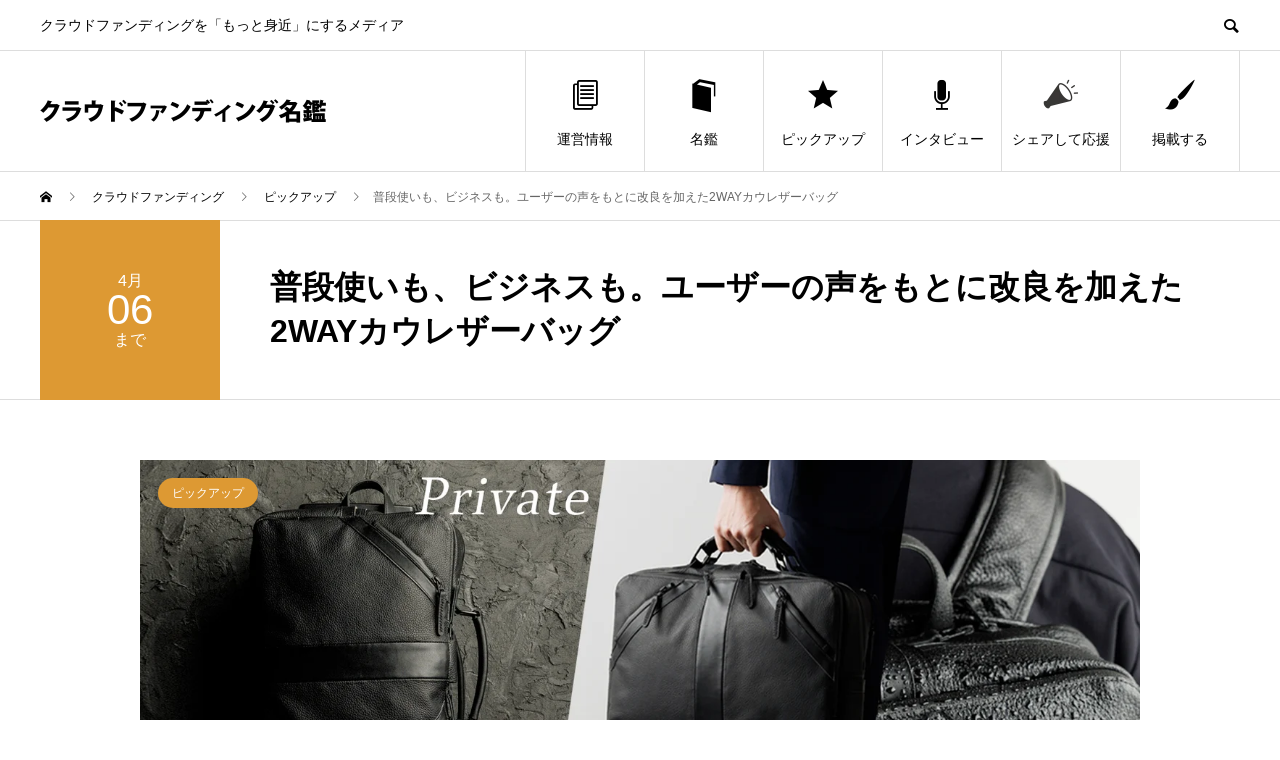

--- FILE ---
content_type: text/html; charset=UTF-8
request_url: https://crowdfunding.meikan.org/project/makuake-cow_leather_bag/
body_size: 13908
content:
<!DOCTYPE html>
<html lang="ja" prefix="og: http://ogp.me/ns#">
<head>
<meta charset="UTF-8">
<meta name="viewport" content="width=device-width">
<meta name="format-detection" content="telephone=no">
<meta name="description" content="クラウドファンディングを「もっと身近」にするメディア">
<title>普段使いも、ビジネスも。ユーザーの声をもとに改良を加えた2WAYカウレザーバッグ | クラウドファンディング名鑑</title>
<meta name='robots' content='max-image-preview:large' />
  <meta name="twitter:card" content="summary">
  <meta name="twitter:site" content="@CFmeikan">
  <meta name="twitter:creator" content="@CFmeikan">
  <meta name="twitter:title" content="普段使いも、ビジネスも。ユーザーの声をもとに改良を加えた2WAYカウレザーバッグ | クラウドファンディング名鑑">
  <meta property="twitter:description" content="クラウドファンディングを「もっと身近」にするメディア">
    <meta name="twitter:image:src" content="https://crowdfunding.meikan.org/wp-content/uploads/2023/03/main_32030-450x450.webp">
  <link rel="alternate" type="application/rss+xml" title="クラウドファンディング名鑑 &raquo; フィード" href="https://crowdfunding.meikan.org/feed/" />
<link rel="alternate" type="application/rss+xml" title="クラウドファンディング名鑑 &raquo; コメントフィード" href="https://crowdfunding.meikan.org/comments/feed/" />
<link rel="alternate" title="oEmbed (JSON)" type="application/json+oembed" href="https://crowdfunding.meikan.org/wp-json/oembed/1.0/embed?url=https%3A%2F%2Fcrowdfunding.meikan.org%2Fproject%2Fmakuake-cow_leather_bag%2F" />
<link rel="alternate" title="oEmbed (XML)" type="text/xml+oembed" href="https://crowdfunding.meikan.org/wp-json/oembed/1.0/embed?url=https%3A%2F%2Fcrowdfunding.meikan.org%2Fproject%2Fmakuake-cow_leather_bag%2F&#038;format=xml" />

<!-- SEO SIMPLE PACK 3.5.1 -->
<link rel="canonical" href="https://crowdfunding.meikan.org/project/makuake-cow_leather_bag/">
<meta property="og:locale" content="ja_JP">
<meta property="og:type" content="article">
<meta property="og:image" content="https://crowdfunding.meikan.org/wp-content/uploads/2023/03/main_32030.webp">
<meta property="og:title" content="普段使いも、ビジネスも。ユーザーの声をもとに改良を加えた2WAYカウレザーバッグ | クラウドファンディング名鑑">
<meta property="og:url" content="https://crowdfunding.meikan.org/project/makuake-cow_leather_bag/">
<meta property="og:site_name" content="クラウドファンディング名鑑">
<meta name="twitter:card" content="summary_large_image">
<meta name="twitter:site" content="cfmeikan">
<!-- Google Analytics (gtag.js) -->
<script async src="https://www.googletagmanager.com/gtag/js?id=G-RT4E30HDH5"></script>
<script>
	window.dataLayer = window.dataLayer || [];
	function gtag(){dataLayer.push(arguments);}
	gtag("js", new Date());
	gtag("config", "G-RT4E30HDH5");
</script>
	<!-- / SEO SIMPLE PACK -->

<style id='wp-img-auto-sizes-contain-inline-css' type='text/css'>
img:is([sizes=auto i],[sizes^="auto," i]){contain-intrinsic-size:3000px 1500px}
/*# sourceURL=wp-img-auto-sizes-contain-inline-css */
</style>
<style id='wp-emoji-styles-inline-css' type='text/css'>

	img.wp-smiley, img.emoji {
		display: inline !important;
		border: none !important;
		box-shadow: none !important;
		height: 1em !important;
		width: 1em !important;
		margin: 0 0.07em !important;
		vertical-align: -0.1em !important;
		background: none !important;
		padding: 0 !important;
	}
/*# sourceURL=wp-emoji-styles-inline-css */
</style>
<style id='wp-block-library-inline-css' type='text/css'>
:root{--wp-block-synced-color:#7a00df;--wp-block-synced-color--rgb:122,0,223;--wp-bound-block-color:var(--wp-block-synced-color);--wp-editor-canvas-background:#ddd;--wp-admin-theme-color:#007cba;--wp-admin-theme-color--rgb:0,124,186;--wp-admin-theme-color-darker-10:#006ba1;--wp-admin-theme-color-darker-10--rgb:0,107,160.5;--wp-admin-theme-color-darker-20:#005a87;--wp-admin-theme-color-darker-20--rgb:0,90,135;--wp-admin-border-width-focus:2px}@media (min-resolution:192dpi){:root{--wp-admin-border-width-focus:1.5px}}.wp-element-button{cursor:pointer}:root .has-very-light-gray-background-color{background-color:#eee}:root .has-very-dark-gray-background-color{background-color:#313131}:root .has-very-light-gray-color{color:#eee}:root .has-very-dark-gray-color{color:#313131}:root .has-vivid-green-cyan-to-vivid-cyan-blue-gradient-background{background:linear-gradient(135deg,#00d084,#0693e3)}:root .has-purple-crush-gradient-background{background:linear-gradient(135deg,#34e2e4,#4721fb 50%,#ab1dfe)}:root .has-hazy-dawn-gradient-background{background:linear-gradient(135deg,#faaca8,#dad0ec)}:root .has-subdued-olive-gradient-background{background:linear-gradient(135deg,#fafae1,#67a671)}:root .has-atomic-cream-gradient-background{background:linear-gradient(135deg,#fdd79a,#004a59)}:root .has-nightshade-gradient-background{background:linear-gradient(135deg,#330968,#31cdcf)}:root .has-midnight-gradient-background{background:linear-gradient(135deg,#020381,#2874fc)}:root{--wp--preset--font-size--normal:16px;--wp--preset--font-size--huge:42px}.has-regular-font-size{font-size:1em}.has-larger-font-size{font-size:2.625em}.has-normal-font-size{font-size:var(--wp--preset--font-size--normal)}.has-huge-font-size{font-size:var(--wp--preset--font-size--huge)}.has-text-align-center{text-align:center}.has-text-align-left{text-align:left}.has-text-align-right{text-align:right}.has-fit-text{white-space:nowrap!important}#end-resizable-editor-section{display:none}.aligncenter{clear:both}.items-justified-left{justify-content:flex-start}.items-justified-center{justify-content:center}.items-justified-right{justify-content:flex-end}.items-justified-space-between{justify-content:space-between}.screen-reader-text{border:0;clip-path:inset(50%);height:1px;margin:-1px;overflow:hidden;padding:0;position:absolute;width:1px;word-wrap:normal!important}.screen-reader-text:focus{background-color:#ddd;clip-path:none;color:#444;display:block;font-size:1em;height:auto;left:5px;line-height:normal;padding:15px 23px 14px;text-decoration:none;top:5px;width:auto;z-index:100000}html :where(.has-border-color){border-style:solid}html :where([style*=border-top-color]){border-top-style:solid}html :where([style*=border-right-color]){border-right-style:solid}html :where([style*=border-bottom-color]){border-bottom-style:solid}html :where([style*=border-left-color]){border-left-style:solid}html :where([style*=border-width]){border-style:solid}html :where([style*=border-top-width]){border-top-style:solid}html :where([style*=border-right-width]){border-right-style:solid}html :where([style*=border-bottom-width]){border-bottom-style:solid}html :where([style*=border-left-width]){border-left-style:solid}html :where(img[class*=wp-image-]){height:auto;max-width:100%}:where(figure){margin:0 0 1em}html :where(.is-position-sticky){--wp-admin--admin-bar--position-offset:var(--wp-admin--admin-bar--height,0px)}@media screen and (max-width:600px){html :where(.is-position-sticky){--wp-admin--admin-bar--position-offset:0px}}

/*# sourceURL=wp-block-library-inline-css */
</style><style id='global-styles-inline-css' type='text/css'>
:root{--wp--preset--aspect-ratio--square: 1;--wp--preset--aspect-ratio--4-3: 4/3;--wp--preset--aspect-ratio--3-4: 3/4;--wp--preset--aspect-ratio--3-2: 3/2;--wp--preset--aspect-ratio--2-3: 2/3;--wp--preset--aspect-ratio--16-9: 16/9;--wp--preset--aspect-ratio--9-16: 9/16;--wp--preset--color--black: #000000;--wp--preset--color--cyan-bluish-gray: #abb8c3;--wp--preset--color--white: #ffffff;--wp--preset--color--pale-pink: #f78da7;--wp--preset--color--vivid-red: #cf2e2e;--wp--preset--color--luminous-vivid-orange: #ff6900;--wp--preset--color--luminous-vivid-amber: #fcb900;--wp--preset--color--light-green-cyan: #7bdcb5;--wp--preset--color--vivid-green-cyan: #00d084;--wp--preset--color--pale-cyan-blue: #8ed1fc;--wp--preset--color--vivid-cyan-blue: #0693e3;--wp--preset--color--vivid-purple: #9b51e0;--wp--preset--gradient--vivid-cyan-blue-to-vivid-purple: linear-gradient(135deg,rgb(6,147,227) 0%,rgb(155,81,224) 100%);--wp--preset--gradient--light-green-cyan-to-vivid-green-cyan: linear-gradient(135deg,rgb(122,220,180) 0%,rgb(0,208,130) 100%);--wp--preset--gradient--luminous-vivid-amber-to-luminous-vivid-orange: linear-gradient(135deg,rgb(252,185,0) 0%,rgb(255,105,0) 100%);--wp--preset--gradient--luminous-vivid-orange-to-vivid-red: linear-gradient(135deg,rgb(255,105,0) 0%,rgb(207,46,46) 100%);--wp--preset--gradient--very-light-gray-to-cyan-bluish-gray: linear-gradient(135deg,rgb(238,238,238) 0%,rgb(169,184,195) 100%);--wp--preset--gradient--cool-to-warm-spectrum: linear-gradient(135deg,rgb(74,234,220) 0%,rgb(151,120,209) 20%,rgb(207,42,186) 40%,rgb(238,44,130) 60%,rgb(251,105,98) 80%,rgb(254,248,76) 100%);--wp--preset--gradient--blush-light-purple: linear-gradient(135deg,rgb(255,206,236) 0%,rgb(152,150,240) 100%);--wp--preset--gradient--blush-bordeaux: linear-gradient(135deg,rgb(254,205,165) 0%,rgb(254,45,45) 50%,rgb(107,0,62) 100%);--wp--preset--gradient--luminous-dusk: linear-gradient(135deg,rgb(255,203,112) 0%,rgb(199,81,192) 50%,rgb(65,88,208) 100%);--wp--preset--gradient--pale-ocean: linear-gradient(135deg,rgb(255,245,203) 0%,rgb(182,227,212) 50%,rgb(51,167,181) 100%);--wp--preset--gradient--electric-grass: linear-gradient(135deg,rgb(202,248,128) 0%,rgb(113,206,126) 100%);--wp--preset--gradient--midnight: linear-gradient(135deg,rgb(2,3,129) 0%,rgb(40,116,252) 100%);--wp--preset--font-size--small: 13px;--wp--preset--font-size--medium: 20px;--wp--preset--font-size--large: 36px;--wp--preset--font-size--x-large: 42px;--wp--preset--spacing--20: 0.44rem;--wp--preset--spacing--30: 0.67rem;--wp--preset--spacing--40: 1rem;--wp--preset--spacing--50: 1.5rem;--wp--preset--spacing--60: 2.25rem;--wp--preset--spacing--70: 3.38rem;--wp--preset--spacing--80: 5.06rem;--wp--preset--shadow--natural: 6px 6px 9px rgba(0, 0, 0, 0.2);--wp--preset--shadow--deep: 12px 12px 50px rgba(0, 0, 0, 0.4);--wp--preset--shadow--sharp: 6px 6px 0px rgba(0, 0, 0, 0.2);--wp--preset--shadow--outlined: 6px 6px 0px -3px rgb(255, 255, 255), 6px 6px rgb(0, 0, 0);--wp--preset--shadow--crisp: 6px 6px 0px rgb(0, 0, 0);}:where(.is-layout-flex){gap: 0.5em;}:where(.is-layout-grid){gap: 0.5em;}body .is-layout-flex{display: flex;}.is-layout-flex{flex-wrap: wrap;align-items: center;}.is-layout-flex > :is(*, div){margin: 0;}body .is-layout-grid{display: grid;}.is-layout-grid > :is(*, div){margin: 0;}:where(.wp-block-columns.is-layout-flex){gap: 2em;}:where(.wp-block-columns.is-layout-grid){gap: 2em;}:where(.wp-block-post-template.is-layout-flex){gap: 1.25em;}:where(.wp-block-post-template.is-layout-grid){gap: 1.25em;}.has-black-color{color: var(--wp--preset--color--black) !important;}.has-cyan-bluish-gray-color{color: var(--wp--preset--color--cyan-bluish-gray) !important;}.has-white-color{color: var(--wp--preset--color--white) !important;}.has-pale-pink-color{color: var(--wp--preset--color--pale-pink) !important;}.has-vivid-red-color{color: var(--wp--preset--color--vivid-red) !important;}.has-luminous-vivid-orange-color{color: var(--wp--preset--color--luminous-vivid-orange) !important;}.has-luminous-vivid-amber-color{color: var(--wp--preset--color--luminous-vivid-amber) !important;}.has-light-green-cyan-color{color: var(--wp--preset--color--light-green-cyan) !important;}.has-vivid-green-cyan-color{color: var(--wp--preset--color--vivid-green-cyan) !important;}.has-pale-cyan-blue-color{color: var(--wp--preset--color--pale-cyan-blue) !important;}.has-vivid-cyan-blue-color{color: var(--wp--preset--color--vivid-cyan-blue) !important;}.has-vivid-purple-color{color: var(--wp--preset--color--vivid-purple) !important;}.has-black-background-color{background-color: var(--wp--preset--color--black) !important;}.has-cyan-bluish-gray-background-color{background-color: var(--wp--preset--color--cyan-bluish-gray) !important;}.has-white-background-color{background-color: var(--wp--preset--color--white) !important;}.has-pale-pink-background-color{background-color: var(--wp--preset--color--pale-pink) !important;}.has-vivid-red-background-color{background-color: var(--wp--preset--color--vivid-red) !important;}.has-luminous-vivid-orange-background-color{background-color: var(--wp--preset--color--luminous-vivid-orange) !important;}.has-luminous-vivid-amber-background-color{background-color: var(--wp--preset--color--luminous-vivid-amber) !important;}.has-light-green-cyan-background-color{background-color: var(--wp--preset--color--light-green-cyan) !important;}.has-vivid-green-cyan-background-color{background-color: var(--wp--preset--color--vivid-green-cyan) !important;}.has-pale-cyan-blue-background-color{background-color: var(--wp--preset--color--pale-cyan-blue) !important;}.has-vivid-cyan-blue-background-color{background-color: var(--wp--preset--color--vivid-cyan-blue) !important;}.has-vivid-purple-background-color{background-color: var(--wp--preset--color--vivid-purple) !important;}.has-black-border-color{border-color: var(--wp--preset--color--black) !important;}.has-cyan-bluish-gray-border-color{border-color: var(--wp--preset--color--cyan-bluish-gray) !important;}.has-white-border-color{border-color: var(--wp--preset--color--white) !important;}.has-pale-pink-border-color{border-color: var(--wp--preset--color--pale-pink) !important;}.has-vivid-red-border-color{border-color: var(--wp--preset--color--vivid-red) !important;}.has-luminous-vivid-orange-border-color{border-color: var(--wp--preset--color--luminous-vivid-orange) !important;}.has-luminous-vivid-amber-border-color{border-color: var(--wp--preset--color--luminous-vivid-amber) !important;}.has-light-green-cyan-border-color{border-color: var(--wp--preset--color--light-green-cyan) !important;}.has-vivid-green-cyan-border-color{border-color: var(--wp--preset--color--vivid-green-cyan) !important;}.has-pale-cyan-blue-border-color{border-color: var(--wp--preset--color--pale-cyan-blue) !important;}.has-vivid-cyan-blue-border-color{border-color: var(--wp--preset--color--vivid-cyan-blue) !important;}.has-vivid-purple-border-color{border-color: var(--wp--preset--color--vivid-purple) !important;}.has-vivid-cyan-blue-to-vivid-purple-gradient-background{background: var(--wp--preset--gradient--vivid-cyan-blue-to-vivid-purple) !important;}.has-light-green-cyan-to-vivid-green-cyan-gradient-background{background: var(--wp--preset--gradient--light-green-cyan-to-vivid-green-cyan) !important;}.has-luminous-vivid-amber-to-luminous-vivid-orange-gradient-background{background: var(--wp--preset--gradient--luminous-vivid-amber-to-luminous-vivid-orange) !important;}.has-luminous-vivid-orange-to-vivid-red-gradient-background{background: var(--wp--preset--gradient--luminous-vivid-orange-to-vivid-red) !important;}.has-very-light-gray-to-cyan-bluish-gray-gradient-background{background: var(--wp--preset--gradient--very-light-gray-to-cyan-bluish-gray) !important;}.has-cool-to-warm-spectrum-gradient-background{background: var(--wp--preset--gradient--cool-to-warm-spectrum) !important;}.has-blush-light-purple-gradient-background{background: var(--wp--preset--gradient--blush-light-purple) !important;}.has-blush-bordeaux-gradient-background{background: var(--wp--preset--gradient--blush-bordeaux) !important;}.has-luminous-dusk-gradient-background{background: var(--wp--preset--gradient--luminous-dusk) !important;}.has-pale-ocean-gradient-background{background: var(--wp--preset--gradient--pale-ocean) !important;}.has-electric-grass-gradient-background{background: var(--wp--preset--gradient--electric-grass) !important;}.has-midnight-gradient-background{background: var(--wp--preset--gradient--midnight) !important;}.has-small-font-size{font-size: var(--wp--preset--font-size--small) !important;}.has-medium-font-size{font-size: var(--wp--preset--font-size--medium) !important;}.has-large-font-size{font-size: var(--wp--preset--font-size--large) !important;}.has-x-large-font-size{font-size: var(--wp--preset--font-size--x-large) !important;}
/*# sourceURL=global-styles-inline-css */
</style>

<style id='classic-theme-styles-inline-css' type='text/css'>
/*! This file is auto-generated */
.wp-block-button__link{color:#fff;background-color:#32373c;border-radius:9999px;box-shadow:none;text-decoration:none;padding:calc(.667em + 2px) calc(1.333em + 2px);font-size:1.125em}.wp-block-file__button{background:#32373c;color:#fff;text-decoration:none}
/*# sourceURL=/wp-includes/css/classic-themes.min.css */
</style>
<link rel='stylesheet' id='contact-form-7-css' href='https://crowdfunding.meikan.org/wp-content/plugins/contact-form-7/includes/css/styles.css?ver=5.9.8' type='text/css' media='all' />
<link rel='stylesheet' id='sns-button-css' href='https://crowdfunding.meikan.org/wp-content/themes/avant_tcd060/assets/css/sns-button.css?ver=1.11' type='text/css' media='all' />
<link rel='stylesheet' id='avant-slick-css' href='https://crowdfunding.meikan.org/wp-content/themes/avant_tcd060/assets/css/slick.min.css?ver=6.9' type='text/css' media='all' />
<link rel='stylesheet' id='avant-slick-theme-css' href='https://crowdfunding.meikan.org/wp-content/themes/avant_tcd060/assets/css/slick-theme.min.css?ver=6.9' type='text/css' media='all' />
<link rel='stylesheet' id='avant-style-css' href='https://crowdfunding.meikan.org/wp-content/themes/avant_tcd060/style.css?ver=1.11' type='text/css' media='all' />
<link rel='stylesheet' id='cf7cf-style-css' href='https://crowdfunding.meikan.org/wp-content/plugins/cf7-conditional-fields/style.css?ver=2.4.15' type='text/css' media='all' />
<script type="text/javascript" src="https://crowdfunding.meikan.org/wp-includes/js/jquery/jquery.min.js?ver=3.7.1" id="jquery-core-js"></script>
<script type="text/javascript" src="https://crowdfunding.meikan.org/wp-includes/js/jquery/jquery-migrate.min.js?ver=3.4.1" id="jquery-migrate-js"></script>
<script type="text/javascript" src="https://crowdfunding.meikan.org/wp-content/themes/avant_tcd060/assets/js/slick.min.js?ver=1.11" id="avant-slick-js"></script>
<link rel="https://api.w.org/" href="https://crowdfunding.meikan.org/wp-json/" /><link rel="alternate" title="JSON" type="application/json" href="https://crowdfunding.meikan.org/wp-json/wp/v2/event/4251" /><link rel='shortlink' href='https://crowdfunding.meikan.org/?p=4251' />
<style>
.c-comment__form-submit:hover,.c-pw__btn:hover,.p-cb__item-btn a,.p-headline,.p-index-event__btn a,.p-nav02__item a,.p-readmore__btn,.p-pager__item span,.p-page-links a{background: #000000}.c-pw__btn,.p-cb__item-btn a:hover,.p-index-event__btn a:hover,.p-pagetop a:hover,.p-nav02__item a:hover,.p-readmore__btn:hover,.p-page-links > span,.p-page-links a:hover{background: #333333}.p-entry__body a,.custom-html-widget a{color: #00698c}body{font-family: "Segoe UI", Verdana, "游ゴシック", YuGothic, "Hiragino Kaku Gothic ProN", Meiryo, sans-serif}.c-logo,.p-entry__header02-title,.p-entry__header02-upper-title,.p-entry__title,.p-footer-widgets__item-title,.p-headline h2,.p-headline02__title,.p-page-header__lower-title,.p-page-header__upper-title,.p-widget__title{font-family: "Segoe UI", Verdana, "游ゴシック", YuGothic, "Hiragino Kaku Gothic ProN", Meiryo, sans-serif}.p-hover-effect--type1:hover img{-webkit-transform: scale(1.2);transform: scale(1.2)}.l-header{background: #ffffff}.p-global-nav > ul > li > a{color: #000000}.p-global-nav .sub-menu a{background: #000000;color: #ffffff}.p-global-nav .sub-menu a:hover{background: #333333;color: #ffffff}.p-global-nav .menu-item-11867.current-menu-item > a,.p-global-nav .menu-item-11867 > a:hover{color: #000000}.p-global-nav .menu-item-11867.current-menu-item > a::before,.p-global-nav .menu-item-11867 > a:hover::before{background: #000000}.p-global-nav .menu-item-11869.current-menu-item > a,.p-global-nav .menu-item-11869 > a:hover{color: #000000}.p-global-nav .menu-item-11869.current-menu-item > a::before,.p-global-nav .menu-item-11869 > a:hover::before{background: #000000}.p-global-nav .menu-item-16598.current-menu-item > a,.p-global-nav .menu-item-16598 > a:hover{color: #000000}.p-global-nav .menu-item-16598.current-menu-item > a::before,.p-global-nav .menu-item-16598 > a:hover::before{background: #000000}.p-global-nav .menu-item-12454.current-menu-item > a,.p-global-nav .menu-item-12454 > a:hover{color: #000000}.p-global-nav .menu-item-12454.current-menu-item > a::before,.p-global-nav .menu-item-12454 > a:hover::before{background: #000000}.p-global-nav .menu-item-11868.current-menu-item > a,.p-global-nav .menu-item-11868 > a:hover{color: #000000}.p-global-nav .menu-item-11868.current-menu-item > a::before,.p-global-nav .menu-item-11868 > a:hover::before{background: #000000}.p-global-nav .menu-item-16183.current-menu-item > a,.p-global-nav .menu-item-16183 > a:hover{color: #00698c}.p-global-nav .menu-item-16183.current-menu-item > a::before,.p-global-nav .menu-item-16183 > a:hover::before{background: #00698c}.p-footer-links{background: #f3f3f3}.p-footer-widgets{background: #ffffff}.p-copyright{background: #ffffff}.p-ad-info__label{background: #000000;color: #ffffff;font-size: 11px}#site-info-widget-2 .p-info__btn{background: #000000;color: #ffffff}#site-info-widget-2 .p-info__btn:hover{background: #333333;color: #ffffff}.p-page-header{background-image: url(https://crowdfunding.meikan.org/wp-content/uploads/2022/03/shutterstock_163379354.jpg)}.p-page-header::before{background-color: #b2b200}.p-page-header__upper-title{font-size: 50px}.p-page-header__lower-title{font-size: 32px}.p-article07 a[class^="p-hover-effect--"]{border-radius: 10px}.p-slider .p-event-cat--2{background: #dd9933;color: #ffffff}.p-event-cat--2:hover{background: #dd9933;color: #ffffff}.p-slider .p-event-cat--10{background: #ff5959;color: #ffffff}.p-event-cat--10:hover{background: #ff5959;color: #ffffff}.p-slider .p-event-cat--5{background: #00698c;color: #ffffff}.p-event-cat--5:hover{background: #00698c;color: #ffffff}.p-entry__header02-upper,.p-slider .slick-dots li.slick-active button::before,.p-slider .slick-dots button:hover::before{background: #dd9933}.p-entry__header02-title{font-size: 32px}.p-entry__body{font-size: 16px}@media screen and (max-width: 767px) {.p-footer-widgets,.p-social-nav{background: #ffffff}.p-entry__header02-title{font-size: 22px}.p-entry__body{font-size: 16px}}@media screen and (max-width: 1199px) {.p-global-nav{background: rgba(0,0,0, 1)}.p-global-nav > ul > li > a,.p-global-nav a,.p-global-nav a:hover,.p-global-nav .sub-menu a,.p-global-nav .sub-menu a:hover{color: #ffffff!important}.p-global-nav .menu-item-has-children > a > .sub-menu-toggle::before{border-color: #ffffff}}@media screen and (max-width: 991px) {.p-page-header__upper{background: #b2b200}.p-page-header__lower{background-image: url(https://crowdfunding.meikan.org/wp-content/uploads/2022/03/shutterstock_163379354.jpg)}}/* フッター */
.c-logo--retina img { width: 80% !important; }
#site-info-widget-2 .p-info__btn { margin-top: 18px; }

/* プロジェクトページ */
#pj-h3 { font-size: 24px; }
h3 {font-size: 18px;}
#points { font-size: 16px; font-weight:bold;}
#pj-link, #cta { text-align:center; }
.attachment-full { margin: 0 auto; }
.p-article07__img { height: 180px; }
.p-slider .p-event-cat--5 {display: none; }

/* プロジェクトページ 保護ページ */
.post-password-form { margin: 200px 0 }

/* 成功例 */
td { word-break: break-all; }

/*Contact Form 7カスタマイズ*/
.inquiry { width: 100%; font-size: 16px !important; }
.wpcf7 .inquiry p { font-size: 16px !important; }
.wpcf7 form textarea { height: 150px; }
.wpcf7 .wpcf7-list-item { display: inline-block; vertical-align: middle; }
.wpcf7 .wpcf7-date { width: auto !important; }
.wpcf7 form table.inquiry td p { font-size: auto !important; }
.wpcf7 select, .wpcf7 .wpcf7-list-item-label {font-size: 16px;}

/*スマホContact Form 7カスタマイズ*/
@media(max-width:500px){
.inquiry th,.inquiry td {
 display:block!important;
 width:100%!important;
 border-top:none!important;
 -webkit-box-sizing:border-box!important;
 -moz-box-sizing:border-box!important;
 box-sizing:border-box!important;
}
.inquiry tr:first-child th{
 border-top:1px solid #d7d7d7!important;
}
/* 必須・任意のサイズ調整 */	
.inquiry .haveto,.inquiry .any {	
font-size:10px;
}}
/*見出し欄*/
.inquiry th{
 text-align:left;
 vertical-align: top;
 font-size:16px;
 color:#444;
 padding-right:5px;
 width:30%;
 background:#f7f7f7;
 border:solid 1px #d7d7d7;
}
/*通常欄*/
.inquiry td{
 font-size:16px;
 border:solid 1px #d7d7d7;	
}
/*横の行とテーブル全体*/
.entry-content .inquiry tr,.entry-content table{
 border:solid 1px #d7d7d7;	
}
/*必須の調整*/
.haveto{
 font-size:7px;
 padding:5px;
 background:#ff9393;
 color:#fff;
 border-radius:2px;
 margin-right:5px;
 position:relative;
 bottom:1px;
}
/*任意の調整*/
.any{
 font-size:7px;
 padding:5px;
 background:#93c9ff;
 color:#fff;
 border-radius:2px;
 margin-right:5px;
 position:relative;
 bottom:1px;
}
/*ラジオボタンを縦並び指定*/
.verticallist .wpcf7-list-item{
 display:block;
}
/*送信ボタンのデザイン変更*/
#formbtn{
 display: block;
 padding:1em 0 2.5em;
 margin-top:30px;
 width:100%;
 background:#ffaa56;
 color:#fff;
 font-size:18px;
 font-weight:bold;	 
 border-radius:2px;
 border: none;
}
/*送信ボタンマウスホバー時*/
#formbtn:hover{
 background:#fff;
 color:#ffaa56;
}

/* 外側の枠線と背景を消す */
.wpcf7 {
    background: none;
    border: none;
    margin: 0;
}
/* フォーム外側の余白を消す */
.wpcf7 form {
    margin: 0;
}
/* テーブルの外枠を調整 */
.wpcf7 form .inquiry {
    border-collapse: collapse;
    border: 2px solid #d7d7d7!important;
    margin-top: 30px;
}</style>
<link rel="stylesheet" href="https://crowdfunding.meikan.org/wp-content/themes/avant_tcd060/pagebuilder/assets/css/pagebuilder.css?ver=1.6">
<style type="text/css">
.tcd-pb-row.row1 { margin-bottom:30px; background-color:#ffffff; }
.tcd-pb-row.row1 .tcd-pb-col.col1 { width:100%; }
.tcd-pb-row.row1 .tcd-pb-col.col1 .tcd-pb-widget.widget1 { margin-bottom:30px; }
.tcd-pb-row.row1 .tcd-pb-col.col1 .tcd-pb-widget.widget2 { margin-bottom:30px; }
@media only screen and (max-width:767px) {
  .tcd-pb-row.row1 { margin-bottom:30px; }
  .tcd-pb-row.row1 .tcd-pb-col.col1 .tcd-pb-widget.widget1 { margin-bottom:30px; }
  .tcd-pb-row.row1 .tcd-pb-col.col1 .tcd-pb-widget.widget2 { margin-bottom:30px; }
}
.tcd-pb-row.row1 .tcd-pb-col.col1 .tcd-pb-widget.widget1 .pb_headline { color: #333333; font-size: 30px; text-align: left;  }
@media only screen and (max-width: 767px) {
  .tcd-pb-row.row1 .tcd-pb-col.col1 .tcd-pb-widget.widget1 .pb_headline { font-size: 20px; text-align: left;  }
}
</style>

<link rel="icon" href="https://crowdfunding.meikan.org/wp-content/uploads/2025/08/icon_blue-2-120x120.png" sizes="32x32" />
<link rel="icon" href="https://crowdfunding.meikan.org/wp-content/uploads/2025/08/icon_blue-2-300x300.png" sizes="192x192" />
<link rel="apple-touch-icon" href="https://crowdfunding.meikan.org/wp-content/uploads/2025/08/icon_blue-2-180x180.png" />
<meta name="msapplication-TileImage" content="https://crowdfunding.meikan.org/wp-content/uploads/2025/08/icon_blue-2-300x300.png" />
<!-- Google Adsense -->
<script async src="https://pagead2.googlesyndication.com/pagead/js/adsbygoogle.js?client=ca-pub-5501938313133287" crossorigin="anonymous"></script>

<!-- Google tag (gtag.js) -->
<script async src="https://www.googletagmanager.com/gtag/js?id=AW-795358634"></script>
<script>
  window.dataLayer = window.dataLayer || [];
  function gtag(){dataLayer.push(arguments);}
  gtag('js', new Date());

  gtag('config', 'AW-795358634');
</script>

</head>
<body class="wp-singular event-template-default single single-event postid-4251 wp-embed-responsive wp-theme-avant_tcd060">
<header id="js-header" class="l-header">
  <div class="l-header__upper">
    <div class="l-inner">
      <p class="l-header__desc">クラウドファンディングを「もっと身近」にするメディア</p>
            <button id="js-header__search" class="l-header__search"></button>
            			<form role="search" method="get" id="js-header__form" class="l-header__form" action="https://crowdfunding.meikan.org/">
		    <input class="l-header__form-input" type="text" value="" name="s">
			</form>
          </div>
  </div>
  <div class="l-header__lower l-inner">
    <div class="l-header__logo c-logo">
			      <a href="https://crowdfunding.meikan.org/">
        <img src="https://crowdfunding.meikan.org/wp-content/uploads/2022/03/logo.png" alt="クラウドファンディング名鑑" width="286" height="24">
      </a>
          </div>
    <a href="#" id="js-menu-btn" class="p-menu-btn c-menu-btn"></a>
    <nav id="js-global-nav" class="p-global-nav">
      <ul>
        <li class="p-global-nav__form-wrapper">
          					<form class="p-global-nav__form" action="https://crowdfunding.meikan.org/" method="get">
            <input class="p-global-nav__form-input" type="text" value="" name="s">
            <input type="submit" value="&#xe915;" class="p-global-nav__form-submit">
          </form>
                  </li>
        <li id="menu-item-11867" class="menu-item menu-item-type-post_type menu-item-object-page menu-item-11867"><a href="https://crowdfunding.meikan.org/about/"><span class="p-global-nav__item-icon p-icon p-icon--blog"></span>運営情報<span class="p-global-nav__toggle"></span></a></li>
<li id="menu-item-11869" class="menu-item menu-item-type-post_type_archive menu-item-object-event menu-item-11869"><a href="https://crowdfunding.meikan.org/project/"><span class="p-global-nav__item-icon p-icon p-icon--book"></span>名鑑<span class="p-global-nav__toggle"></span></a></li>
<li id="menu-item-16598" class="menu-item menu-item-type-taxonomy menu-item-object-event_tag menu-item-16598"><a href="https://crowdfunding.meikan.org/p-tag/featured/"><span class="p-global-nav__item-icon p-icon p-icon--star2"></span>ピックアップ<span class="p-global-nav__toggle"></span></a></li>
<li id="menu-item-12454" class="menu-item menu-item-type-post_type_archive menu-item-object-special menu-item-12454"><a href="https://crowdfunding.meikan.org/interview/"><span class="p-global-nav__item-icon p-icon p-icon--seminar"></span>インタビュー<span class="p-global-nav__toggle"></span></a></li>
<li id="menu-item-11868" class="menu-item menu-item-type-post_type menu-item-object-page menu-item-11868"><a href="https://crowdfunding.meikan.org/share/"><span class="p-global-nav__item-icon p-icon p-icon--img"><img width="36" height="36" src="https://crowdfunding.meikan.org/wp-content/uploads/2024/01/1596108-3.png" class="attachment-thumbnail size-thumbnail" alt="" decoding="async" loading="lazy" /></span>シェアして応援<span class="p-global-nav__toggle"></span></a></li>
<li id="menu-item-16183" class="menu-item menu-item-type-custom menu-item-object-custom menu-item-16183"><a href="https://cf.meikan.org/entry/"><span class="p-global-nav__item-icon p-icon p-icon--art"></span>掲載する<span class="p-global-nav__toggle"></span></a></li>
      </ul>
    </nav>
  </div>
</header>
<main class="l-main">
  <div class="p-breadcrumb c-breadcrumb">
<ol class="p-breadcrumb__inner l-inner" itemscope itemtype="http://schema.org/BreadcrumbList">
<li class="p-breadcrumb__item c-breadcrumb__item c-breadcrumb__item--home" itemprop="itemListElement" itemscope itemtype="http://schema.org/ListItem">
<a href="https://crowdfunding.meikan.org/" itemprop="item">
<span itemprop="name">HOME</span>
</a>
<meta itemprop="position" content="1">
</li>
<li class="p-breadcrumb__item c-breadcrumb__item" itemprop="itemListElement" itemscope itemtype="http://schema.org/ListItem">
<a href="https://crowdfunding.meikan.org/project/" itemprop="item">
<span itemprop="name">クラウドファンディング</span>
</a>
<meta itemprop="position" content="2">
</li>
<li class="p-breadcrumb__item c-breadcrumb__item" itemprop="itemListElement" itemscope itemtype="http://schema.org/ListItem">
<a href="https://crowdfunding.meikan.org/p-tag/featured/" itemprop="item">
<span itemprop="name">ピックアップ</span>
</a>
<meta itemprop="position" content="3">
</li>
<li class="p-breadcrumb__item c-breadcrumb__item" itemprop="itemListElement" itemscope itemtype="http://schema.org/ListItem"><span itemprop="name">普段使いも、ビジネスも。ユーザーの声をもとに改良を加えた2WAYカウレザーバッグ</span><meta itemprop="position" content="4"></li>
</ol>
</div>
    <article class="p-entry">
    <header class="p-entry__header02">
      <div class="p-entry__header02-inner l-inner">
        <div class="p-entry__header02-upper p-entry__header02-upper--square"><time class="p-date" datetime="2023-04-06">4月<span class="p-date__day">06</span><!--2023-->まで</time></div>
        <div class="p-entry__header02-lower">
          <h1 class="p-entry__header02-title">普段使いも、ビジネスも。ユーザーの声をもとに改良を加えた2WAYカウレザーバッグ</h1>
        </div>
      </div>
    </header>
    <div class="p-entry__body p-entry__body--sm l-inner">
            <div class="js-slider p-slider">
        <a class="p-slider__cat p-event-cat p-event-cat--2" href="https://crowdfunding.meikan.org/p-tag/featured/">ピックアップ</a>
                <div class="p-slider__item">
          <img width="1380" height="776" src="https://crowdfunding.meikan.org/wp-content/uploads/2023/03/main_32030.webp" class="attachment-full size-full" alt="" decoding="async" fetchpriority="high" srcset="https://crowdfunding.meikan.org/wp-content/uploads/2023/03/main_32030.webp 1380w, https://crowdfunding.meikan.org/wp-content/uploads/2023/03/main_32030-300x169.webp 300w, https://crowdfunding.meikan.org/wp-content/uploads/2023/03/main_32030-1024x576.webp 1024w, https://crowdfunding.meikan.org/wp-content/uploads/2023/03/main_32030-768x432.webp 768w" sizes="(max-width: 1380px) 100vw, 1380px" />        </div>
              </div>
				<div id="tcd-pb-wrap">
 <div class="tcd-pb-row row1">
  <div class="tcd-pb-row-inner clearfix">
   <div class="tcd-pb-col col1">
    <div class="tcd-pb-widget widget1 pb-widget-headline">
<h3 class="pb_headline pb_font_family_type2">クラウドファンディング紹介</h3>    </div>
    <div class="tcd-pb-widget widget2 pb-widget-editor">
<ol>
<li>普段使いにも、ビジネスにも使える上質なカウレザー2waybag。</li>
<li>邪魔にならない、たるまない。ショルダーストラップを簡単に固定可能。</li>
<li>悪天候でも強い！水に強い撥水・耐水加工を施したカウレザーを使用。</li>
</ol>
<p id="cta"><a class="q_button rounded sz_l bt_blue" href="https://www.makuake.com/project/cow_leather_bag/" target="_blank" rel="noopener">続きはこちら</a></p>
    </div>
   </div>
  </div>
 </div>
</div>
    </div>
  </article>
    <div class="l-inner u-center">
    <div class="single_share clearfix" id="single_share_bottom">
<div class="share-type4 share-btm">
 
	<div class="sns mt10 mb45">
		<ul class="type4 clearfix">
			<li class="twitter">
				<a href="https://twitter.com/intent/tweet?text=%E6%99%AE%E6%AE%B5%E4%BD%BF%E3%81%84%E3%82%82%E3%80%81%E3%83%93%E3%82%B8%E3%83%8D%E3%82%B9%E3%82%82%E3%80%82%E3%83%A6%E3%83%BC%E3%82%B6%E3%83%BC%E3%81%AE%E5%A3%B0%E3%82%92%E3%82%82%E3%81%A8%E3%81%AB%E6%94%B9%E8%89%AF%E3%82%92%E5%8A%A0%E3%81%88%E3%81%9F2WAY%E3%82%AB%E3%82%A6%E3%83%AC%E3%82%B6%E3%83%BC%E3%83%90%E3%83%83%E3%82%B0&url=https%3A%2F%2Fcrowdfunding.meikan.org%2Fproject%2Fmakuake-cow_leather_bag%2F&via=CFmeikan&tw_p=tweetbutton&related=CFmeikan" onclick="javascript:window.open(this.href, '', 'menubar=no,toolbar=no,resizable=yes,scrollbars=yes,height=400,width=600');return false;"><i class="icon-twitter"></i><span class="ttl">Post</span><span class="share-count"></span></a>
			</li>
			<li class="facebook">
				<a href="//www.facebook.com/sharer/sharer.php?u=https://crowdfunding.meikan.org/project/makuake-cow_leather_bag/&amp;t=%E6%99%AE%E6%AE%B5%E4%BD%BF%E3%81%84%E3%82%82%E3%80%81%E3%83%93%E3%82%B8%E3%83%8D%E3%82%B9%E3%82%82%E3%80%82%E3%83%A6%E3%83%BC%E3%82%B6%E3%83%BC%E3%81%AE%E5%A3%B0%E3%82%92%E3%82%82%E3%81%A8%E3%81%AB%E6%94%B9%E8%89%AF%E3%82%92%E5%8A%A0%E3%81%88%E3%81%9F2WAY%E3%82%AB%E3%82%A6%E3%83%AC%E3%82%B6%E3%83%BC%E3%83%90%E3%83%83%E3%82%B0" class="facebook-btn-icon-link" target="blank" rel="nofollow"><i class="icon-facebook"></i><span class="ttl">Share</span><span class="share-count"></span></a>
			</li>
			<li class="hatebu">
				<a href="http://b.hatena.ne.jp/add?mode=confirm&url=https%3A%2F%2Fcrowdfunding.meikan.org%2Fproject%2Fmakuake-cow_leather_bag%2F" onclick="javascript:window.open(this.href, '', 'menubar=no,toolbar=no,resizable=yes,scrollbars=yes,height=400,width=510');return false;" ><i class="icon-hatebu"></i><span class="ttl">Hatena</span><span class="share-count"></span></a>
			</li>
			<li class="rss">
				<a href="https://crowdfunding.meikan.org/feed/" target="blank"><i class="icon-rss"></i><span class="ttl">RSS</span></a>
			</li>
		</ul>
	</div>
</div>
</div>  </div>
  <div class="l-inner">
	          <section class="p-upcoming-event">
      <div class="p-headline02">
        <h2 class="p-headline02__title">CROWDFUNDING</h2>
        <p class="p-headline02__sub">クラウドファンディング | ピックアップ</p>
      </div>
      <div class="p-event-list">
                <article class="p-event-list__item p-article07 is-active">
          <a class="p-hover-effect--type1 p-article07__round" href="https://crowdfunding.meikan.org/project/readyfor-tirol0911/">
            <div class="p-article07__img">
              <img width="736" height="414" src="https://crowdfunding.meikan.org/wp-content/uploads/2025/12/image-12.png" class="attachment-size6 size-size6 wp-post-image" alt="" decoding="async" loading="lazy" srcset="https://crowdfunding.meikan.org/wp-content/uploads/2025/12/image-12.png 736w, https://crowdfunding.meikan.org/wp-content/uploads/2025/12/image-12-300x169.png 300w" sizes="auto, (max-width: 736px) 100vw, 736px" />            </div>
            <time class="p-article07__date p-date" datetime="2026-02-02">2月<span class="p-date__day">02</span><!--2026-->まで</time>
          </a>
          <h3 class="p-article07__title">
            <a href="https://crowdfunding.meikan.org/project/readyfor-tirol0911/" title="チロルを救う僧帽弁形成手術のご支援をお願いします">チロルを救う僧帽弁形成手術のご支援をお願いします</a>
          </h3>
        </article>
                <article class="p-event-list__item p-article07 is-active">
          <a class="p-hover-effect--type1 p-article07__round" href="https://crowdfunding.meikan.org/project/campfire-890227/">
            <div class="p-article07__img">
              <img width="740" height="500" src="https://crowdfunding.meikan.org/wp-content/uploads/2026/01/38c02cbf-e684-4c62-93c9-9eecb9cf6858.jpeg-740x500.jpeg" class="attachment-size6 size-size6 wp-post-image" alt="" decoding="async" loading="lazy" />            </div>
            <time class="p-article07__date p-date" datetime="2026-02-02">2月<span class="p-date__day">02</span><!--2026-->まで</time>
          </a>
          <h3 class="p-article07__title">
            <a href="https://crowdfunding.meikan.org/project/campfire-890227/" title="感情と感覚の再活性化『Negative Hamburger』展">感情と感覚の再活性化『Negative Hamburger』展</a>
          </h3>
        </article>
                <article class="p-event-list__item p-article07 is-active">
          <a class="p-hover-effect--type1 p-article07__round" href="https://crowdfunding.meikan.org/project/campfire-911543/">
            <div class="p-article07__img">
              <img width="600" height="400" src="https://crowdfunding.meikan.org/wp-content/uploads/2025/12/90fbcc28-fddd-49da-ac92-0b53a57551d4.jpeg.jpeg" class="attachment-size6 size-size6 wp-post-image" alt="" decoding="async" loading="lazy" srcset="https://crowdfunding.meikan.org/wp-content/uploads/2025/12/90fbcc28-fddd-49da-ac92-0b53a57551d4.jpeg.jpeg 600w, https://crowdfunding.meikan.org/wp-content/uploads/2025/12/90fbcc28-fddd-49da-ac92-0b53a57551d4.jpeg-300x200.jpeg 300w" sizes="auto, (max-width: 600px) 100vw, 600px" />            </div>
            <time class="p-article07__date p-date" datetime="2026-02-03">2月<span class="p-date__day">03</span><!--2026-->まで</time>
          </a>
          <h3 class="p-article07__title">
            <a href="https://crowdfunding.meikan.org/project/campfire-911543/" title="フリースクールに通う子どもたちと、心に残る鉄道ジオラマをつくりたい。">フリースクールに通う子どもたちと、心に残る鉄道ジオラマをつくりたい。</a>
          </h3>
        </article>
                <article class="p-event-list__item p-article07 is-active">
          <a class="p-hover-effect--type1 p-article07__round" href="https://crowdfunding.meikan.org/project/readyfor-153337/">
            <div class="p-article07__img">
              <img width="736" height="414" src="https://crowdfunding.meikan.org/wp-content/uploads/2025/12/image-24.png" class="attachment-size6 size-size6 wp-post-image" alt="" decoding="async" loading="lazy" srcset="https://crowdfunding.meikan.org/wp-content/uploads/2025/12/image-24.png 736w, https://crowdfunding.meikan.org/wp-content/uploads/2025/12/image-24-300x169.png 300w" sizes="auto, (max-width: 736px) 100vw, 736px" />            </div>
            <time class="p-article07__date p-date" datetime="2026-02-03">2月<span class="p-date__day">03</span><!--2026-->まで</time>
          </a>
          <h3 class="p-article07__title">
            <a href="https://crowdfunding.meikan.org/project/readyfor-153337/" title="狛犬さん救出プロジェクト　～みんなで紡ぐ未来の絆～">狛犬さん救出プロジェクト　～みんなで紡ぐ未来の絆～</a>
          </h3>
        </article>
                <article class="p-event-list__item p-article07 is-active">
          <a class="p-hover-effect--type1 p-article07__round" href="https://crowdfunding.meikan.org/project/campfire-917720/">
            <div class="p-article07__img">
              <img width="740" height="500" src="https://crowdfunding.meikan.org/wp-content/uploads/2026/01/545e42da-b37f-43ce-b5f3-f435c68788d3.jpeg-740x500.jpeg" class="attachment-size6 size-size6 wp-post-image" alt="" decoding="async" loading="lazy" />            </div>
            <time class="p-article07__date p-date" datetime="2026-02-03">2月<span class="p-date__day">03</span><!--2026-->まで</time>
          </a>
          <h3 class="p-article07__title">
            <a href="https://crowdfunding.meikan.org/project/campfire-917720/" title="生きるために必要だった逃避 アルコール依存症当事者の記録を本にしたい。">生きるために必要だった逃避 アルコール依存症当事者の記録を本にしたい。</a>
          </h3>
        </article>
                <article class="p-event-list__item p-article07 is-active">
          <a class="p-hover-effect--type1 p-article07__round" href="https://crowdfunding.meikan.org/project/readyfor-165164/">
            <div class="p-article07__img">
              <img width="736" height="414" src="https://crowdfunding.meikan.org/wp-content/uploads/2025/12/image-29.png" class="attachment-size6 size-size6 wp-post-image" alt="" decoding="async" loading="lazy" srcset="https://crowdfunding.meikan.org/wp-content/uploads/2025/12/image-29.png 736w, https://crowdfunding.meikan.org/wp-content/uploads/2025/12/image-29-300x169.png 300w" sizes="auto, (max-width: 736px) 100vw, 736px" />            </div>
            <time class="p-article07__date p-date" datetime="2026-02-06">2月<span class="p-date__day">06</span><!--2026-->まで</time>
          </a>
          <h3 class="p-article07__title">
            <a href="https://crowdfunding.meikan.org/project/readyfor-165164/" title="能登半島復興│七尾市の子どもたちとみなし仮設で暮らす人々に笑顔を！">能登半島復興│七尾市の子どもたちとみなし仮設で暮らす人々に笑顔を！</a>
          </h3>
        </article>
                <article class="p-event-list__item p-article07 is-active">
          <a class="p-hover-effect--type1 p-article07__round" href="https://crowdfunding.meikan.org/project/campfire-878268/">
            <div class="p-article07__img">
              <img width="740" height="500" src="https://crowdfunding.meikan.org/wp-content/uploads/2025/11/497c982e-c694-4be0-ab96-020b069487ac.jpeg-740x500.jpeg" class="attachment-size6 size-size6 wp-post-image" alt="" decoding="async" loading="lazy" />            </div>
            <time class="p-article07__date p-date" datetime="2026-02-07">2月<span class="p-date__day">07</span><!--2026-->まで</time>
          </a>
          <h3 class="p-article07__title">
            <a href="https://crowdfunding.meikan.org/project/campfire-878268/" title="VRChat無言勢を救う！VRChat向け着せ替えボイス実装プロジェクト">VRChat無言勢を救う！VRChat向け着せ替えボイス実装プロジェクト</a>
          </h3>
        </article>
                <article class="p-event-list__item p-article07 is-active">
          <a class="p-hover-effect--type1 p-article07__round" href="https://crowdfunding.meikan.org/project/campfire-921286/">
            <div class="p-article07__img">
              <img width="600" height="400" src="https://crowdfunding.meikan.org/wp-content/uploads/2026/01/bf985e10-0bac-4cd9-a175-e9ed92e6374c.jpeg.jpeg" class="attachment-size6 size-size6 wp-post-image" alt="" decoding="async" loading="lazy" srcset="https://crowdfunding.meikan.org/wp-content/uploads/2026/01/bf985e10-0bac-4cd9-a175-e9ed92e6374c.jpeg.jpeg 600w, https://crowdfunding.meikan.org/wp-content/uploads/2026/01/bf985e10-0bac-4cd9-a175-e9ed92e6374c.jpeg-300x200.jpeg 300w" sizes="auto, (max-width: 600px) 100vw, 600px" />            </div>
            <time class="p-article07__date p-date" datetime="2026-02-07">2月<span class="p-date__day">07</span><!--2026-->まで</time>
          </a>
          <h3 class="p-article07__title">
            <a href="https://crowdfunding.meikan.org/project/campfire-921286/" title="ライバー活動継続のため、PC新調にご協力お願いします！">ライバー活動継続のため、PC新調にご協力お願いします！</a>
          </h3>
        </article>
                <article class="p-event-list__item p-article07 is-active">
          <a class="p-hover-effect--type1 p-article07__round" href="https://crowdfunding.meikan.org/project/campfire-915946/">
            <div class="p-article07__img">
              <img width="740" height="500" src="https://crowdfunding.meikan.org/wp-content/uploads/2026/01/029b188a-3744-4faf-b86b-70942a9592de.jpeg-740x500.jpeg" class="attachment-size6 size-size6 wp-post-image" alt="" decoding="async" loading="lazy" />            </div>
            <time class="p-article07__date p-date" datetime="2026-02-08">2月<span class="p-date__day">08</span><!--2026-->まで</time>
          </a>
          <h3 class="p-article07__title">
            <a href="https://crowdfunding.meikan.org/project/campfire-915946/" title="静岡・模型喫茶ギブバース拡張で模型ファンの夢広げます！">静岡・模型喫茶ギブバース拡張で模型ファンの夢広げます！</a>
          </h3>
        </article>
              </div>
    </section>
      </div>
</main>
<footer class="l-footer">
    <div class="p-footer-links">
    <div class="l-inner">
      <div class="p-footer-links__header p-headline02">
        <h2 class="p-headline02__title">LINK</h2>
        <p class="p-headline02__sub">リンク</p>
      </div>
      <ul class="p-footer-links__list">
                <li class="p-footer-links__list-item p-article02">
          <a class="p-hover-effect--type1" href="https://crowdfunding.meikan.org/project/">
            <div class="p-article02__img">
              <img src="https://crowdfunding.meikan.org/wp-content/uploads/2022/03/header.jpg" alt="">
            </div>
            <h3 class="p-article02__title">募集中のプロジェクト</h3>
          </a>
        </li>
                <li class="p-footer-links__list-item p-article02">
          <a class="p-hover-effect--type1" href="https://crowdfunding.meikan.org/interview/">
            <div class="p-article02__img">
              <img src="https://crowdfunding.meikan.org/wp-content/uploads/2022/03/ippo_header.png" alt="">
            </div>
            <h3 class="p-article02__title">未来を創る挑戦者インタビュー</h3>
          </a>
        </li>
                <li class="p-footer-links__list-item p-article02">
          <a class="p-hover-effect--type1" href="https://cf.meikan.org/entry/">
            <div class="p-article02__img">
              <img src="https://crowdfunding.meikan.org/wp-content/uploads/2022/04/header_publish.jpg" alt="">
            </div>
            <h3 class="p-article02__title">名鑑に掲載する（無料）</h3>
          </a>
        </li>
              </ul>
    </div>
  </div><!-- / .p-footer-links -->
      <div class="p-footer-widgets">
    <div class="p-footer-widgets__inner l-inner">
      <div class="p-footer-widgets__item site-info-widget" id="site-info-widget-2">
    <div class="p-info">
            <div class="p-info__logo c-logo c-logo--retina">
        <a href="https://crowdfunding.meikan.org/">
          <img src="https://crowdfunding.meikan.org/wp-content/uploads/2024/06/logo.webp" alt="クラウドファンディング名鑑">
        </a>
      </div>
                  <div class="p-info__text">当名鑑は、「クラウドファンディングをもっと身近に」することを通じて、一般の方にとっては「心から、応援したいと思えるプロジェクトとの出会い」、挑戦される方にとっては「チャレンジのまま終わらせない社会」の実現を目指すクラウドファンディング横断検索サイトです。</div>
                  <a class="p-info__btn p-btn" href="https://cf.meikan.org/entry/">名鑑に掲載するには</a>
          </div>
    </div>
<div class="p-footer-widgets__item tcdw_menu_widget" id="tcdw_menu_widget-2">
    <div class="p-footer-nav">
      <ul id="menu-navigation-menu-1" class="p-footer-nav__item"><li id="menu-item-16167" class="menu-item menu-item-type-post_type menu-item-object-page menu-item-home menu-item-16167"><a href="https://crowdfunding.meikan.org/">HOME</a></li>
<li id="menu-item-16173" class="menu-item menu-item-type-post_type_archive menu-item-object-event menu-item-16173"><a href="https://crowdfunding.meikan.org/project/">募集中のプロジェクト</a></li>
<li id="menu-item-16169" class="menu-item menu-item-type-post_type menu-item-object-page menu-item-16169"><a href="https://crowdfunding.meikan.org/archives/">終了したプロジェクト</a></li>
<li id="menu-item-16174" class="menu-item menu-item-type-post_type_archive menu-item-object-special menu-item-16174"><a href="https://crowdfunding.meikan.org/interview/">未来を創る挑戦者</a></li>
<li id="menu-item-16168" class="menu-item menu-item-type-post_type menu-item-object-page menu-item-16168"><a href="https://crowdfunding.meikan.org/share/">シェアして応援</a></li>
</ul><ul id="menu-navigation-menu-2" class="p-footer-nav__item"><li id="menu-item-16181" class="menu-item menu-item-type-custom menu-item-object-custom menu-item-16181"><a href="https://cf.meikan.org/entry/">掲載受付サイト</a></li>
<li id="menu-item-16179" class="menu-item menu-item-type-post_type menu-item-object-page menu-item-16179"><a href="https://crowdfunding.meikan.org/about/">運営情報</a></li>
<li id="menu-item-16180" class="menu-item menu-item-type-custom menu-item-object-custom menu-item-16180"><a href="https://x.com/CFmeikan">公式X(Twitter)</a></li>
<li id="menu-item-16177" class="menu-item menu-item-type-post_type menu-item-object-page menu-item-privacy-policy menu-item-16177"><a rel="privacy-policy" href="https://crowdfunding.meikan.org/privacy-policy/">プライバシーポリシー</a></li>
<li id="menu-item-16178" class="menu-item menu-item-type-post_type menu-item-object-page menu-item-16178"><a href="https://crowdfunding.meikan.org/contact/">お問い合わせ</a></li>
</ul>    </div>
    </div>
<div class="p-footer-widgets__item ad_widget" id="ad_widget-2">
<script async src="https://pagead2.googlesyndication.com/pagead/js/adsbygoogle.js?client=ca-pub-5501938313133287"
     crossorigin="anonymous"></script>
<!-- レスポンシブ広告（横長） -->
<ins class="adsbygoogle"
     style="display:block"
     data-ad-client="ca-pub-5501938313133287"
     data-ad-slot="3001664639"
     data-ad-format="auto"
     data-full-width-responsive="true"></ins>
<script>
     (adsbygoogle = window.adsbygoogle || []).push({});
</script></div>
    </div><!-- /.p-footer-widgets__inner -->
  </div><!-- /.p-footer-widgets -->
  	<ul class="p-social-nav l-inner">
        	  <li class="p-social-nav__item p-social-nav__item--twitter"><a href="https://twitter.com/CFmeikan" target="_blank"></a></li>
                    	</ul>
  <p class="p-copyright">
    <small>Copyright &copy; クラウドファンディング名鑑 All Rights Reserved.</small>
  </p>
  <div id="js-pagetop" class="p-pagetop"><a href="#"></a></div>
</footer>
<script type="speculationrules">
{"prefetch":[{"source":"document","where":{"and":[{"href_matches":"/*"},{"not":{"href_matches":["/wp-*.php","/wp-admin/*","/wp-content/uploads/*","/wp-content/*","/wp-content/plugins/*","/wp-content/themes/avant_tcd060/*","/*\\?(.+)"]}},{"not":{"selector_matches":"a[rel~=\"nofollow\"]"}},{"not":{"selector_matches":".no-prefetch, .no-prefetch a"}}]},"eagerness":"conservative"}]}
</script>
<script type="text/javascript" src="https://crowdfunding.meikan.org/wp-includes/js/dist/hooks.min.js?ver=dd5603f07f9220ed27f1" id="wp-hooks-js"></script>
<script type="text/javascript" src="https://crowdfunding.meikan.org/wp-includes/js/dist/i18n.min.js?ver=c26c3dc7bed366793375" id="wp-i18n-js"></script>
<script type="text/javascript" id="wp-i18n-js-after">
/* <![CDATA[ */
wp.i18n.setLocaleData( { 'text direction\u0004ltr': [ 'ltr' ] } );
//# sourceURL=wp-i18n-js-after
/* ]]> */
</script>
<script type="text/javascript" src="https://crowdfunding.meikan.org/wp-content/plugins/contact-form-7/includes/swv/js/index.js?ver=5.9.8" id="swv-js"></script>
<script type="text/javascript" id="contact-form-7-js-extra">
/* <![CDATA[ */
var wpcf7 = {"api":{"root":"https://crowdfunding.meikan.org/wp-json/","namespace":"contact-form-7/v1"}};
//# sourceURL=contact-form-7-js-extra
/* ]]> */
</script>
<script type="text/javascript" id="contact-form-7-js-translations">
/* <![CDATA[ */
( function( domain, translations ) {
	var localeData = translations.locale_data[ domain ] || translations.locale_data.messages;
	localeData[""].domain = domain;
	wp.i18n.setLocaleData( localeData, domain );
} )( "contact-form-7", {"translation-revision-date":"2024-07-17 08:16:16+0000","generator":"GlotPress\/4.0.1","domain":"messages","locale_data":{"messages":{"":{"domain":"messages","plural-forms":"nplurals=1; plural=0;","lang":"ja_JP"},"This contact form is placed in the wrong place.":["\u3053\u306e\u30b3\u30f3\u30bf\u30af\u30c8\u30d5\u30a9\u30fc\u30e0\u306f\u9593\u9055\u3063\u305f\u4f4d\u7f6e\u306b\u7f6e\u304b\u308c\u3066\u3044\u307e\u3059\u3002"],"Error:":["\u30a8\u30e9\u30fc:"]}},"comment":{"reference":"includes\/js\/index.js"}} );
//# sourceURL=contact-form-7-js-translations
/* ]]> */
</script>
<script type="text/javascript" src="https://crowdfunding.meikan.org/wp-content/plugins/contact-form-7/includes/js/index.js?ver=5.9.8" id="contact-form-7-js"></script>
<script type="text/javascript" src="https://crowdfunding.meikan.org/wp-content/themes/avant_tcd060/assets/js/functions.min.js?ver=1.11" id="avant-script-js"></script>
<script type="text/javascript" id="wpcf7cf-scripts-js-extra">
/* <![CDATA[ */
var wpcf7cf_global_settings = {"ajaxurl":"https://crowdfunding.meikan.org/wp-admin/admin-ajax.php"};
//# sourceURL=wpcf7cf-scripts-js-extra
/* ]]> */
</script>
<script type="text/javascript" src="https://crowdfunding.meikan.org/wp-content/plugins/cf7-conditional-fields/js/scripts.js?ver=2.4.15" id="wpcf7cf-scripts-js"></script>
<script id="wp-emoji-settings" type="application/json">
{"baseUrl":"https://s.w.org/images/core/emoji/17.0.2/72x72/","ext":".png","svgUrl":"https://s.w.org/images/core/emoji/17.0.2/svg/","svgExt":".svg","source":{"concatemoji":"https://crowdfunding.meikan.org/wp-includes/js/wp-emoji-release.min.js?ver=6.9"}}
</script>
<script type="module">
/* <![CDATA[ */
/*! This file is auto-generated */
const a=JSON.parse(document.getElementById("wp-emoji-settings").textContent),o=(window._wpemojiSettings=a,"wpEmojiSettingsSupports"),s=["flag","emoji"];function i(e){try{var t={supportTests:e,timestamp:(new Date).valueOf()};sessionStorage.setItem(o,JSON.stringify(t))}catch(e){}}function c(e,t,n){e.clearRect(0,0,e.canvas.width,e.canvas.height),e.fillText(t,0,0);t=new Uint32Array(e.getImageData(0,0,e.canvas.width,e.canvas.height).data);e.clearRect(0,0,e.canvas.width,e.canvas.height),e.fillText(n,0,0);const a=new Uint32Array(e.getImageData(0,0,e.canvas.width,e.canvas.height).data);return t.every((e,t)=>e===a[t])}function p(e,t){e.clearRect(0,0,e.canvas.width,e.canvas.height),e.fillText(t,0,0);var n=e.getImageData(16,16,1,1);for(let e=0;e<n.data.length;e++)if(0!==n.data[e])return!1;return!0}function u(e,t,n,a){switch(t){case"flag":return n(e,"\ud83c\udff3\ufe0f\u200d\u26a7\ufe0f","\ud83c\udff3\ufe0f\u200b\u26a7\ufe0f")?!1:!n(e,"\ud83c\udde8\ud83c\uddf6","\ud83c\udde8\u200b\ud83c\uddf6")&&!n(e,"\ud83c\udff4\udb40\udc67\udb40\udc62\udb40\udc65\udb40\udc6e\udb40\udc67\udb40\udc7f","\ud83c\udff4\u200b\udb40\udc67\u200b\udb40\udc62\u200b\udb40\udc65\u200b\udb40\udc6e\u200b\udb40\udc67\u200b\udb40\udc7f");case"emoji":return!a(e,"\ud83e\u1fac8")}return!1}function f(e,t,n,a){let r;const o=(r="undefined"!=typeof WorkerGlobalScope&&self instanceof WorkerGlobalScope?new OffscreenCanvas(300,150):document.createElement("canvas")).getContext("2d",{willReadFrequently:!0}),s=(o.textBaseline="top",o.font="600 32px Arial",{});return e.forEach(e=>{s[e]=t(o,e,n,a)}),s}function r(e){var t=document.createElement("script");t.src=e,t.defer=!0,document.head.appendChild(t)}a.supports={everything:!0,everythingExceptFlag:!0},new Promise(t=>{let n=function(){try{var e=JSON.parse(sessionStorage.getItem(o));if("object"==typeof e&&"number"==typeof e.timestamp&&(new Date).valueOf()<e.timestamp+604800&&"object"==typeof e.supportTests)return e.supportTests}catch(e){}return null}();if(!n){if("undefined"!=typeof Worker&&"undefined"!=typeof OffscreenCanvas&&"undefined"!=typeof URL&&URL.createObjectURL&&"undefined"!=typeof Blob)try{var e="postMessage("+f.toString()+"("+[JSON.stringify(s),u.toString(),c.toString(),p.toString()].join(",")+"));",a=new Blob([e],{type:"text/javascript"});const r=new Worker(URL.createObjectURL(a),{name:"wpTestEmojiSupports"});return void(r.onmessage=e=>{i(n=e.data),r.terminate(),t(n)})}catch(e){}i(n=f(s,u,c,p))}t(n)}).then(e=>{for(const n in e)a.supports[n]=e[n],a.supports.everything=a.supports.everything&&a.supports[n],"flag"!==n&&(a.supports.everythingExceptFlag=a.supports.everythingExceptFlag&&a.supports[n]);var t;a.supports.everythingExceptFlag=a.supports.everythingExceptFlag&&!a.supports.flag,a.supports.everything||((t=a.source||{}).concatemoji?r(t.concatemoji):t.wpemoji&&t.twemoji&&(r(t.twemoji),r(t.wpemoji)))});
//# sourceURL=https://crowdfunding.meikan.org/wp-includes/js/wp-emoji-loader.min.js
/* ]]> */
</script>
<script>!function(e){e("#site_loader_overlay").length?(e(window).load(function(){e(".slick-slider").length&&e(".slick-slider").slick("setPosition"),e("#site_loader_animation").delay(600).fadeOut(400),e("#site_loader_overlay").delay(900).fadeOut(800,function(){e(".p-header-content").addClass("is-active")})}),e(function(){setTimeout(function(){e("#site_loader_animation").delay(600).fadeOut(400),e("#site_loader_overlay").delay(900).fadeOut(800)},3000)})):e(".p-header-content").addClass("is-active")}(jQuery);</script>
</body>
</html>


--- FILE ---
content_type: text/html; charset=utf-8
request_url: https://www.google.com/recaptcha/api2/aframe
body_size: 179
content:
<!DOCTYPE HTML><html><head><meta http-equiv="content-type" content="text/html; charset=UTF-8"></head><body><script nonce="Eny7ShVI2yrJ-LbdaqpfEA">/** Anti-fraud and anti-abuse applications only. See google.com/recaptcha */ try{var clients={'sodar':'https://pagead2.googlesyndication.com/pagead/sodar?'};window.addEventListener("message",function(a){try{if(a.source===window.parent){var b=JSON.parse(a.data);var c=clients[b['id']];if(c){var d=document.createElement('img');d.src=c+b['params']+'&rc='+(localStorage.getItem("rc::a")?sessionStorage.getItem("rc::b"):"");window.document.body.appendChild(d);sessionStorage.setItem("rc::e",parseInt(sessionStorage.getItem("rc::e")||0)+1);localStorage.setItem("rc::h",'1769999068412');}}}catch(b){}});window.parent.postMessage("_grecaptcha_ready", "*");}catch(b){}</script></body></html>